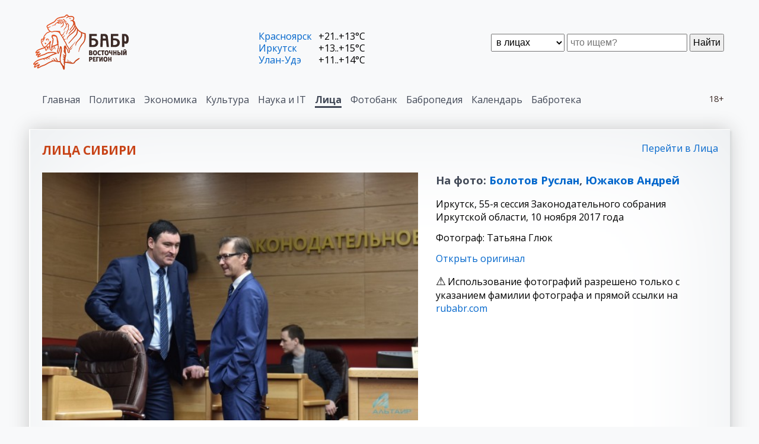

--- FILE ---
content_type: text/html
request_url: https://rubabr.com/?lirkide=3472
body_size: 3354
content:







 








<!DOCTYPE html>
<html>

<head>
<meta charset="windows-1251">

<title>Rubabr. Проект Лица Сибири</title>
<meta name="robots" content="Rubabr. Проект Лица Сибири" />
<meta name="description" content="Rubabr. Проект Лица Сибири" />
<meta name="keywords" content="Rubabr. Проект Лица Сибири" />


<link rel="stylesheet" href="css40/style.css"  type="text/css">
<link rel="stylesheet" href="css40/tabs.css"  type="text/css">
<link rel="apple-touch-icon" sizes="180x180" href="/fic/apple-touch-icon.png">
<link rel="icon" type="image/png" sizes="32x32" href="/fic/favicon-32x32.png">
<link rel="icon" type="image/png" sizes="16x16" href="/fic/favicon-16x16.png">
<link rel="manifest" href="/fic/site.webmanifest">
<link rel="mask-icon" href="/fic/safari-pinned-tab.svg" color="#5bbad5">
<meta name="msapplication-TileColor" content="#313131">
<meta name="theme-color" content="#ffffff">
<script data-ad-client="ca-pub-5489458026150088" async src="https://pagead2.googlesyndication.com/pagead/js/adsbygoogle.js"></script>
</head>



<body>
<div class="scnone"></div>



    <header>
        
        <div class="head-cont cont"><div class="bord">
            <div class="pad-cont">
        
                <div class="logotype"><a href="/"><img src="image40/logo-babr.png"></a></div>

                <!-- Поисковая форма -->
                <div class="search-cont">
                    <form method="post" action="find40.php" enctype="multipart/form-data">
                        <div class="search">
                            <select name="find_n2">
                                <option value="news">в новостях
                                <option value="lirk" selected>в лицах
                                <option value="fbank">в фотобанке
                                <option value="lib">в бабротеке
                            </select>
                            <input type="text" name="findsearch" placeholder="что ищем?"></input>
                            <button type="submit">Найти</button>
                        </div>
                    </form>
                </div>

                <!-- Информер погоды -->
                <div class="info-cont">
                    <p><span><a href="?ev=pogoda&twn=52">Красноярск</a></span> <span>+21..+13&deg;C</span><p><span><a href="?ev=pogoda&twn=1">Иркутск</a></span> <span>+13..+15&deg;C</span><p><span><a href="?ev=pogoda&twn=51">Улан-Удэ</a></span> <span>+11..+14&deg;C</span>
                </div>


            </div>
        </div></div>
   

        <!-- Главное меню -->

        
        <div class="top-menu-cont cont"><div class="bord">
            <div class="pad-cont">
        
    <div class="eighteen">18+</div>
    <div class="top-menu">
        <ul><li><a href="https://rubabr.com/?to_mnu=0">Главная</a></li><li><a href="https://rubabr.com/?to_mnu=1">Политика</a></li><li><a href="https://rubabr.com/?to_mnu=2">Экономика</a></li><li><a href="https://rubabr.com/?to_mnu=3">Культура</a></li><li><a href="https://rubabr.com/?to_mnu=4">Наука и IT</a></li><li class="point"><a href="https://rubabr.com/?to_mnu=6">Лица</a></li><li><a href="https://rubabr.com/?to_mnu=7">Фотобанк</a></li><li><a href="https://rubabr.com/?to_mnu=9" target=_blank>Бабропедия</a></li><li><a href="https://rubabr.com/?to_mnu=10" target=_blank>Календарь</a></li><li><a href="https://rubabr.com/?to_mnu=11" target=_blank>Бабротека</a></li></ul>
    </div>

            </div>
        </div></div>
   
        <div class="decline bord"></div>
    </header>





        <div class="box-cont cont"><div class="bord">
            <div class="pad-cont">
        <div class="title-sect"><h2>Лица Сибири</h2><span><a href="?ev=lirk">Перейти в Лица</a></span></div>

            <div class="qdouble">
                  <div>
                     <p><img src="/n2lr/fs/2018/3472.jpg" width=800>
                  </div>
                  <div>
                     <h3><p>На фото: <a href="https://rubabr.com/?lirkpr=792">Болотов Руслан</a>, <a href="https://rubabr.com/?lirkpr=608">Южаков Андрей</a></h3><p>Иркутск, 55-я сессия Законодательного собрания Иркутской области, 10 ноября 2017 года<p>Фотограф: Татьяна Глюк
                     <p><a href="/n2lr/fl/2018/3472.jpg" target=_blank title="Открыть оригинал фото в новом окне">Открыть оригинал</a> 
                     <p>

                     <p class="att">Использование фотографий разрешено только с указанием фамилии фотографа и прямой ссылки на <a href="https://rubabr.com/">rubabr.com</a>

                  </div>
            </div>

<p>Код фото  <button class="btn" data-clipboard-action="copy" data-clipboard-target="#foo">Скопировать код</button>
<form>
<textarea rows=6 style="width:85%;height:auto;" id="foo">
<figure><p><a data-fancybox href="https://rubabr.com/n2lr/fl/2018/3472.jpg"><img src="https://rubabr.com/n2lr/fs/2018/3472.jpg" width=800></a><figcaption><p>Болотов Руслан, Южаков Андрей, Иркутск, 55-я сессия Законодательного собрания Иркутской области, 10 ноября 2017 года., фотограф: Татьяна Глюк &copy; <a href="https://rubabr.com/lirk/" target=_blank>Проект "Лица Сибири"</a></figcaption></figure>
</textarea>
</form>

</div></div>
    

    <!-- 2. Include library -->
    <script src="js/clipboard.min.js"></script>
    
    <!-- 3. Instantiate clipboard -->
    <script>
    var clipboard = new ClipboardJS('.btn');

    clipboard.on('success', function(e) {
        console.log(e);
    });

    clipboard.on('error', function(e) {
        console.log(e);
    });
    </script> 

        </div>


            </div>
        </div></div>
   
        <div class="pls-cont cont"><div class="bord">
            <div class="pad-cont">
        <div class="title-sect"><h2>Партнерские проекты</h2></div><div class="box-slide"><div class="div_babr24"><div><h3>Babr24</h3><p>Новости Иркутска, Красноярска, Бурятии, Монголии. Самое главное в федеральной повестке. <p class="deep"><a href="https://babr24.net/" target=_blank>Перейти на сайт</a></div></div><div class="div_faces"><div><h3>Лица Сибири</h3><p>Значимые, влиятельные и интересные персоны Сибири. <p class="deep"><a href="?mlnk=face">Перейти в раздел</a></div></div><div class="div_fbank"><div><h3>Фотобанк Бабра</h3><p>Фотографии со всего света - много и бесплатно. <p class="deep"><a href="?mlnk=fb">Перейти в раздел</a></div></div><div class="div_sibmix"><div><h3>Сибирский экономист</h3><p>Сибирская экономика: объективно и независимо. <p class="deep"><a href="https://sibmix.com/" target=_blank>Перейти на сайт</a></div></div><div class="div_pedia"><div><h3>Бабропедия</h3><p>Энциклопедия сибирской истории. <p class="deep"><a href="https://babropedia.com/" target=_blank>Перейти на сайт</a></div></div><div class="div_kalend"><div><h3>Вечный календарь</h3><p>Календарь на любой год нашей эры. <p class="deep"><a href="https://babropedia.com/?ev=vcld" target=_blank>Перейти на сайт</a></div></div><div class="div_libb"><div><h3>Бабротека</h3><p>Электронная библиотека. <p class="deep"><a href="https://libbabr.com/" target=_blank>Перейти на сайт</a></div></div><div class="div_hamar"><div><h3>Хамар</h3><p>Полная информация для туристов по загадочным и неизвестным местам Сибири. <p class="deep"><a href="https://hamar.ru/" target=_blank>Перейти на сайт</a></div></div><div class="div_borzch"><div><h3>Проект Боржч</h3><p>Креативная кулинария. <p class="deep"><a href="https://borzch.ru/" target=_blank>Перейти на сайт</a></div></div><div class="div_pogoda"><div><h3>Погода</h3><p>Погода по всей Сибири. <p class="deep"><a href="?mlnk=pogoda">Перейти в раздел</a></div></div><div class="div_radd"><div><h3>Радиация</h3><p>Контроль радиационной обстановки. <p class="deep"><a href="?mlnk=radd">Перейти в раздел</a></div></div></div>
            </div>
        </div></div>
    



    <!-- Подвал -->
    <footer>

      <div>
          <p><a href="?sdoc=about">О проекте</a> 
          <p><a href="?sdoc=reklama">Рекламодателям</a> 
          <p><a href="?sdoc=contact">Обратная связь</a> 
      </div>
      <div>
          <p>Rubabr.com © 2019-2021
          <p><a href="?sdoc=vers">Версия системы: 4.0</a>
          <p><a href="https://gensitemap.ru/" target=_blank>Генератор sitemap</a>
      </div>
      <div>
          <p><a href="https://t.me/babr24">Telegram</a>
      </div>
      <div class="metr">
        <!--LiveInternet counter--><script type="text/javascript"><!--
document.write("<a href='http://www.liveinternet.ru/click' "+
"target=_blank><img src='http://counter.yadro.ru/hit?t22.6;r"+
escape(document.referrer)+((typeof(screen)=="undefined")?"":
";s"+screen.width+"*"+screen.height+"*"+(screen.colorDepth?
screen.colorDepth:screen.pixelDepth))+";u"+escape(document.URL)+
";"+Math.random()+
"' alt='' title='LiveInternet: показано число просмотров за 24"+
" часа, посетителей за 24 часа и за сегодня' "+
"border=0 width=88 height=31><\/a>")//--></script><!--/LiveInternet-->
 
      </div>


    </footer>



<script id="dsq-count-scr" src="//babr.disqus.com/count.js" async></script>

</body>
</html>





--- FILE ---
content_type: text/html; charset=utf-8
request_url: https://www.google.com/recaptcha/api2/aframe
body_size: 268
content:
<!DOCTYPE HTML><html><head><meta http-equiv="content-type" content="text/html; charset=UTF-8"></head><body><script nonce="GJzC9GsjugDA-ngr9OQ43g">/** Anti-fraud and anti-abuse applications only. See google.com/recaptcha */ try{var clients={'sodar':'https://pagead2.googlesyndication.com/pagead/sodar?'};window.addEventListener("message",function(a){try{if(a.source===window.parent){var b=JSON.parse(a.data);var c=clients[b['id']];if(c){var d=document.createElement('img');d.src=c+b['params']+'&rc='+(localStorage.getItem("rc::a")?sessionStorage.getItem("rc::b"):"");window.document.body.appendChild(d);sessionStorage.setItem("rc::e",parseInt(sessionStorage.getItem("rc::e")||0)+1);localStorage.setItem("rc::h",'1769382867219');}}}catch(b){}});window.parent.postMessage("_grecaptcha_ready", "*");}catch(b){}</script></body></html>

--- FILE ---
content_type: text/css
request_url: https://rubabr.com/css40/tabs.css
body_size: 328
content:
.tabmenu> input:nth-of-type(1):checked ~ .tab-content > div:nth-of-type(1),
.tabmenu> input:nth-of-type(2):checked ~ .tab-content > div:nth-of-type(2),
.tabmenu> input:nth-of-type(3):checked ~ .tab-content > div:nth-of-type(3),
.tabmenu> input:nth-of-type(4):checked ~ .tab-content > div:nth-of-type(4),
.tabmenu> input:nth-of-type(5):checked ~ .tab-content > div:nth-of-type(5),
.tabmenu> input:nth-of-type(6):checked ~ .tab-content > div:nth-of-type(6),
.tabmenu> input:nth-of-type(7):checked ~ .tab-content > div:nth-of-type(7),
.tabmenu> input:nth-of-type(8):checked ~ .tab-content > div:nth-of-type(8),
.tabmenu> input:nth-of-type(9):checked ~ .tab-content > div:nth-of-type(9),
.tabmenu> input:nth-of-type(10):checked ~ .tab-content > div:nth-of-type(10),
.tabmenu> input:nth-of-type(11):checked ~ .tab-content > div:nth-of-type(11),
.tabmenu> input:nth-of-type(12):checked ~ .tab-content > div:nth-of-type(12),
.tabmenu> input:nth-of-type(13):checked ~ .tab-content > div:nth-of-type(13),
.tabmenu> input:nth-of-type(14):checked ~ .tab-content > div:nth-of-type(14),
.tabmenu> input:nth-of-type(15):checked ~ .tab-content > div:nth-of-type(15),
.tabmenu> input:nth-of-type(16):checked ~ .tab-content > div:nth-of-type(16),
.tabmenu> input:nth-of-type(17):checked ~ .tab-content > div:nth-of-type(17),
.tabmenu> input:nth-of-type(18):checked ~ .tab-content > div:nth-of-type(18),
.tabmenu> input:nth-of-type(19):checked ~ .tab-content > div:nth-of-type(19),
.tabmenu> input:nth-of-type(20):checked ~ .tab-content > div:nth-of-type(20),
.tabmenu> input:nth-of-type(21):checked ~ .tab-content > div:nth-of-type(21),
.tabmenu> input:nth-of-type(22):checked ~ .tab-content > div:nth-of-type(22),
.tabmenu> input:nth-of-type(23):checked ~ .tab-content > div:nth-of-type(23),
.tabmenu> input:nth-of-type(24):checked ~ .tab-content > div:nth-of-type(24),
.tabmenu> input:nth-of-type(25):checked ~ .tab-content > div:nth-of-type(25),
.tabmenu> input:nth-of-type(26):checked ~ .tab-content > div:nth-of-type(26),
.tabmenu> input:nth-of-type(27):checked ~ .tab-content > div:nth-of-type(27),
.tabmenu> input:nth-of-type(28):checked ~ .tab-content > div:nth-of-type(28),
.tabmenu> input:nth-of-type(29):checked ~ .tab-content > div:nth-of-type(29),
.tabmenu> input:nth-of-type(30):checked ~ .tab-content > div:nth-of-type(30),
.tabmenu> input:nth-of-type(31):checked ~ .tab-content > div:nth-of-type(31) {display: block; padding: 20px 12px; order: 1px solid #aaa; }
